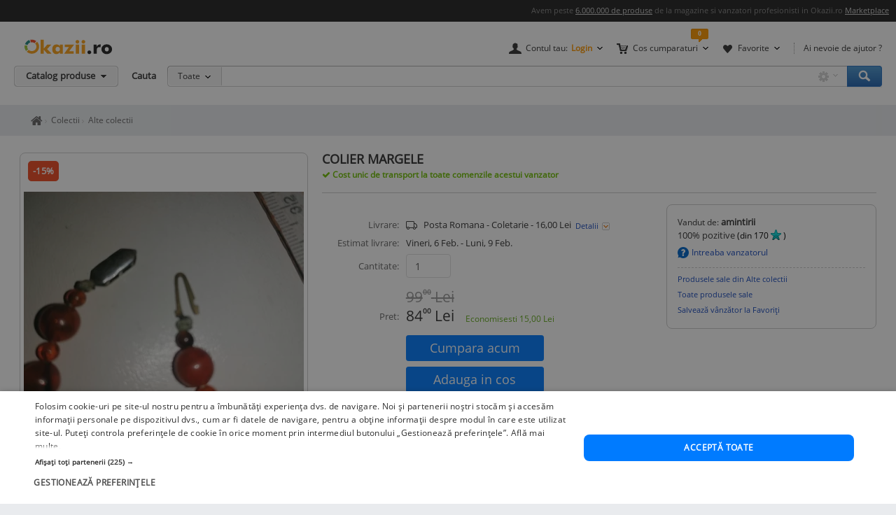

--- FILE ---
content_type: text/html; charset=UTF-8
request_url: https://www.okazii.ro/colier-margele-a229770608
body_size: 18074
content:
<!DOCTYPE html>
<html lang="ro">
	<head>
		<meta charset="UTF-8">
					<title>COLIER MARGELE | Okazii.ro</title>
		
		<meta name="viewport" content="width=device-width, initial-scale=1"/>

		<link rel="shortcut icon" crossorigin href="https://d32pyjs245vbt2.cloudfront.net/favicon.ico" />

		<script type="text/javascript">
	// <![CDATA[
	var okazii_vars = {"action":[],"CategorieID":303,"categorie":"arta\/\/Colectii\/Alte colectii","loggedIn":"false","pageName":"produs","prodExpirat":"false","pret":16.483839949763535,"status":"sh","phoneOrder":false,"dept":"arta","imagePath":"https:\/\/images.okr.ro\/serve\/product\/5b1a123e7f407107f2d6599ecb93fde3-1765372-1000_1000","pretCurrency":{"RON":"84.00","EUR":"16.48"},"stoc":"1","discountValue":15,"productTitle":"COLIER MARGELE","auctionId":"229770608","expireDate":"2026,02,05","auctionType":"instant-carusel","sellerName":"amintirii","alerts":{"ppoferte":0,"ppfav":0,"ppviz":0},"campaign_ids":["606","917"],"listingRequestId":"176956645108427249"};
	var okaEnv = 1;
	var okaIosApp = 0;
	var configHostStatic = "https:\/\/d32pyjs245vbt2.cloudfront.net";
	var g_session_id = '';
	var g_client_id = '';
	var dataLayer = [{'account': 'okazii'}];
	var t_start_time = new Date().getTime();
	function gtag(){dataLayer.push(arguments);}
	dataLayer.push(okazii_vars);
	gtag('get','G-XRHGFFQ63K','session_id', function(v){g_session_id = v;});
	gtag('get','G-XRHGFFQ63K','client_id', function(v){g_client_id = v;});


	function gdprGetCookie(cname) {
		var name = cname + "=";
		var decodedCookie = decodeURIComponent(document.cookie);
		var ca = decodedCookie.split(";");
		for(var i = 0; i <ca.length; i++) {
			var c = ca[i];
			while (c.charAt(0) == " ") {
				c = c.substring(1);
			}
			if (c.indexOf(name) == 0) {
				return c.substring(name.length, c.length);
			}
		}
		return "";
	}

	function gdprAcceptedMandatory(){
		if (gdprGetCookie("CookieScriptConsent").includes('"action":')) {
			return true;
		}
		return false;
	}

	function gdprAcceptedFunctionality(){
		if (gdprGetCookie("CookieScriptConsent").includes('\\"functionality\\"')) {
			return true;
		}
		return false;
	}

	function gdprAcceptedPerformance(){
		if (gdprGetCookie("CookieScriptConsent").includes('\\"performance\\"')) {
			return true;
		}
		return false;
	}

	function gdprAcceptedTargeting(){
		if (gdprGetCookie("CookieScriptConsent").includes('\\"targeting\\"')) {
			return true;
		}
		return false;
	}

	// ]]>
</script>



<script>
	gtag("consent", "default", {
		ad_storage: "denied",
		ad_user_data: "denied",
		ad_personalization: "denied",
		analytics_storage: "denied",
		functionality_storage: "denied",
		personalization_storage: "denied",
		security_storage: "granted",
		wait_for_update: 2000,
	});
	gtag("set", "ads_data_redaction", true);
	gtag("set", "url_passthrough", true);
</script>

<script type="text/javascript" charset="UTF-8" src="//cdn.cookie-script.com/s/1a539ee66b5b14035200338580cce1e9.js"></script>
<script>
	function enableTagManager(){
		(function(w,d,s,l,i){w[l]=w[l]||[];w[l].push({'gtm.start':
		new Date().getTime(),event:'gtm.js'});var f=d.getElementsByTagName(s)[0],
		j=d.createElement(s),dl=l!='dataLayer'?'&l='+l:'';j.async=true;j.src=
		'https://www.googletagmanager.com/gtm.js?id='+i+dl;f.parentNode.insertBefore(j,f);
		})(window,document,'script','dataLayer','GTM-TZRZCN');
	}
	function enableAdsense(){
		(function(w,d,s){
		var f=d.getElementsByTagName(s)[0],j=d.createElement(s);j.async=true;j.crossorigin='anonymous';
		j.src='https://pagead2.googlesyndication.com/pagead/js/adsbygoogle.js?client=ca-pub-8261850401538245';
		f.parentNode.insertBefore(j,f);
		})(window,document,'script');
	}
</script>
<script>

	document.cookie = "OptanonConsent=; expires=Thu, 01 Jan 1970 00:00:01 GMT;path=/;domain=.okazii.ro";
	document.cookie = "OptanonAlertBoxClosed=; expires=Thu, 01 Jan 1970 00:00:01 GMT;path=/;domain=.okazii.ro";
	document.cookie = "OTAdditionalConsentString=; expires=Thu, 01 Jan 1970 00:00:01 GMT;path=/;domain=.okazii.ro";
	document.cookie = "eupubconsent-v2=; expires=Thu, 01 Jan 1970 00:00:01 GMT;path=/;domain=.okazii.ro";

	window.addEventListener('CookieScriptAcceptAll', function() {
		window.setTimeout(function(){
			enableTagManager();
			enableAdsense();
			deleteConsentProcessedCookie()
			if (typeof window.objUlise !== 'undefined') {
				window.objUlise.init();
			}
		}, 100);
	});
	window.addEventListener('CookieScriptAccept', function() {
		window.setTimeout(function(){
			enableTagManager();
			enableAdsense();
			deleteConsentProcessedCookie()
			if (typeof window.objUlise !== 'undefined') {
				window.objUlise.init();
			}
		}, 100);
	});
	window.addEventListener('CookieScriptReject', function() {
		window.setTimeout(function(){
			enableTagManager();
			enableAdsense();
			deleteConsentProcessedCookie()
		}, 100);
	});
	window.addEventListener('CookieScriptLoaded', function() {

		var protectIds = ['cookiescript_show_all_partners_button', 'cookiescript_manage_wrap', 'cookiescript_accept'];

		protectIds.map(function(elementId) {
			var originalElement = document.getElementById(elementId);
			if(!originalElement) return;
			var cloneElement = originalElement.cloneNode(true);
			cloneElement.addEventListener('click', function(){
				document.getElementById('cookiescript_injected').style.display = 'none';
				window.setTimeout( function() {
					originalElement.click();
				}, 100);
			});
			originalElement.insertAdjacentElement("afterend", cloneElement);
			originalElement.style.display = 'none';
		});
	});

	function deleteConsentProcessedCookie() {
		window.setTimeout( function() {
			document.cookie = 'consent_processed=; expires=Thu, 01 Jan 1970 00:00:00 GMT; path=/; Secure; SameSite=Strict';
			console.log("Delete consent_processed cookie.");
		}, 200);
	}
</script>
<style>

	@keyframes fade-in {
		0% {opacity(0);}
		100% {opacity(1);}
	}
	@keyframes slide-up {
	  0% {
		transform: translateY(110vh);
	  }
	  100% {
		transform: translateY(0vh);
	  }
	}

	#cookiescript_injected {
	  /*  Important: Position the cookie
		  banner so it initially paints
		  outside of the viewport */
	  transform: translateY(110vh);
	  animation: slide-up 1s forwards;
	}

	#cookiescript_injected_wrapper {
		animation: fade-in 1s forwards;
	}

</style>
					<link rel="preconnect" href="https://images.okr.ro"  />
<link rel="preconnect" href="https://d32pyjs245vbt2.cloudfront.net"  crossorigin="crossorigin" />
<link rel="preconnect" href="https://www.googletagmanager.com"  />
<link rel="preload" href="https://d32pyjs245vbt2.cloudfront.net/css/fonts/open-sans/v18/open-sans-v18-latin-ext_latin-regular.woff2"  type="font/woff2" crossorigin="crossorigin" as="font" />
<link rel="preload" href="https://d32pyjs245vbt2.cloudfront.net/css/www/fonts/fontawesome-webfont.woff2?v=4.6.1"  type="font/woff2" crossorigin="crossorigin" as="font" />
<link rel="preload" href="https://d32pyjs245vbt2.cloudfront.net/css/www/icons/font/fonts/bootstrap-icons.woff2?2cd59852d9f0e9c169ff8d7f10160c0a"  type="font/woff2" crossorigin="crossorigin" as="font" />
				
									<meta name="robots" content="index, follow" />
							<meta name="description" content="Cumpara acum COLIER MARGELE la 84,00 Lei. Okazii.ro - magazine cu mii de calificative pozitive, cumperi in siguranta prin Garantia de Livrare." />
							
				
									<link href="https://d32pyjs245vbt2.cloudfront.net/js/www/cdn/bootstrap/4.6/css/bootstrap.min.css" rel="stylesheet" type="text/css" />
							<link href="https://d32pyjs245vbt2.cloudfront.net/css/+/css/www/modules/scss/www-product.css/style.v1769416699.css" rel="stylesheet" type="text/css" />
							
									<link 
											rel="canonical"
											href="https://www.okazii.ro/colier-margele-a229770608"
									/>
					
				
							
															<meta property="og:title" content="COLIER MARGELE"/>
								<meta property="og:type" content="product"/>
								<meta property="og:url" content="https://www.okazii.ro/colier-margele-a229770608"/>
								<meta property="og:image" content="https://images.okr.ro/serve/product/5b1a123e7f407107f2d6599ecb93fde3-1765372-940_492_10"/>
								<meta property="og:locale" content="ro_RO"/>
								<meta property="og:site_name" content="Okazii.ro"/>
								<meta property="og:description" content=" - CEI CARE AU CALIFICATIV NEGATIV PENTRU NERIDICARE COLET CAT SI
CEI CARE AU SUB 10 CALIFICATIVE VOR"/>
																</head>

			<body class="product-page " id="page_wrapper">

			<script type="application/ld+json">{"@context":"http:\/\/schema.org","@graph":[{"@context":"http:\/\/schema.org","@type":"Product","name":"COLIER MARGELE","image":["https:\/\/images.okr.ro\/serve\/product\/5b1a123e7f407107f2d6599ecb93fde3-1765372-1000_1000"],"description":"Cumpara acum COLIER MARGELE la 84,00 Lei. Okazii.ro - magazine cu mii de calificative pozitive, cumperi in siguranta prin Garantia de Livrare.","category":"https:\/\/www.okazii.ro\/colectii-altele\/","sku":"229770608","productID":"229770608","brand":{"@type":"Brand","name":"Nespecificat"},"offers":{"@type":"Offer","url":"https:\/\/www.okazii.ro\/colier-margele-a229770608","priceCurrency":"RON","price":84,"name":"COLIER MARGELE","image":["https:\/\/images.okr.ro\/serve\/product\/5b1a123e7f407107f2d6599ecb93fde3-1765372-1000_1000"],"availability":"http:\/\/schema.org\/inStock","seller":{"@type":"Thing","name":"amintirii"},"priceValidUntil":"2026-02-05","itemCondition":"https:\/\/schema.org\/UsedCondition","shippingDetails":{"@context":"https:\/\/schema.org","@type":"OfferShippingDetails","shippingRate":{"@type":"MonetaryAmount","value":"16","currency":"RON"},"shippingDestination":{"@type":"DefinedRegion","addressCountry":"RO"},"deliveryTime":{"@type":"ShippingDeliveryTime","handlingTime":{"@type":"QuantitativeValue","minValue":0,"maxValue":1,"unitCode":"DAY"},"transitTime":{"@type":"QuantitativeValue","minValue":1,"maxValue":5,"unitCode":"DAY"}}},"hasMerchantReturnPolicy":{"@context":"https:\/\/schema.org","@type":"MerchantReturnPolicy","applicableCountry":"RO","returnPolicyCategory":"https:\/\/schema.org\/MerchantReturnNotPermitted"}}},{"@context":"http:\/\/schema.org","@type":"BreadcrumbList","itemListElement":[{"@type":"ListItem","position":1,"item":{"@id":"https:\/\/www.okazii.ro","name":"Okazii.ro - Cumperi in siguranta de la vanzatori de incredere"}},{"@type":"ListItem","position":2,"item":{"@id":"https:\/\/www.okazii.ro\/arta-obiecte-colectie\/","name":"Arta si obiecte de colectie"}},{"@type":"ListItem","position":3,"item":{"@id":"https:\/\/www.okazii.ro\/colectii\/","name":"Colectii"}},{"@type":"ListItem","position":4,"item":{"@id":"https:\/\/www.okazii.ro\/colectii-altele\/","name":"Alte colectii"}}]}]}</script>	<a name="top"></a>
	
			<style>
	.tt-input{
		padding:0px 12px !important; // fix safari
	}
</style>

<div id="Okazii-Header" class=" clearfix">
	<div id="search-overlay-block"></div>

	
				
		<div class="promo-bar" style="height: 16px;">
		<div class="header-block">
			Avem peste <a href="https://www.okazii.ro/catalog/">6.000.000 de produse</a> de la magazine si vanzatori profesionisti in Okazii.ro <span class="user-action"><a href="https://www.okazii.ro/vanzari-online" title="Pune in vanzare">Marketplace</a></span> 
		</div>
	</div> <!-- .promo-bar -->

	
	<div id="hdShowBar" class="user-bar">
		<div class="header-block clearfix">
			<a href="https://www.okazii.ro" title="Okazii.ro" id="O-logo"><img width="125" height="22" src="https://d32pyjs245vbt2.cloudfront.net/images/www/okazii-logo.svg" alt="Okazii.ro" /></a>
						<div class="user-items f-right clearfix">
									<div class="user-items-container d-inline">
						<div class="my-account inline-box d-inline with-notifier" id="ajax-user-menu">
							<span title="Contul tau" id="login-trigger" class="toggle-item d-inline closed-item" style="padding-left: 24px;">
																	<span id="login-trigger-text" style="">Contul tau:</span>
									<span class="orange d-inline b">Login</span>
															</span>
													</div> <!-- .my-account -->
													<div class="my-cart inline-box d-inline with-notifier" id="ajax-cart-box">
								<span style="padding-left: 23px;" title="Cos cumparaturi" class="toggle-item closed-item">Cos cumparaturi</span>
							</div> <!-- .my-cart -->
																			<div class="my-fav inline-box d-inline with-notifier" id="ajax-favorites-box">
								<span style="padding-left: 22px;" title="Favorite" class="toggle-item closed-item with-notifier">Favorite</span>
							</div> <!-- .my-fav -->
											</div> <!-- user-items-container -->
													<div class="help-item d-inline">
						<a href="http://ajutor.okazii.ro" target="_blank" title="Ai nevoie de ajutor ?" rel="nofollow">Ai nevoie de ajutor ?</a>
					</div> <!-- .help-item -->
							</div> <!-- .user-items -->
		</div> <!-- .header-block -->
	</div> <!-- .user-bar -->
	

			<div class="search-bar clearfix">
			<div class="header-block">
				<div
					class="catalog-trigger f-left inactive hoverEnabled">
					<div class="trigger-holder" id="catalogproduse">
						<span title="Catalog produse" class="toggle-item closed-item">Catalog produse</span>
					</div> <!-- .trigger-holder -->
					<div id="catalog_produse" request="1">
											</div>
				</div> <!-- .catalog-trigger -->
									<label class="srch-label f-left" for="terms">Cauta</label>
								<div class="search-field clearfix">
					<div class="selected-category f-left">
						<a rel="nofollow" href="javascript:;" title="Toate" id="search-area" class="toggle-item closed-item all">Toate</a>
						<div class="head-dropdown category-search-select" id="headerCategoriesHolder"></div>
					</div>
					<div class="search-keywords">
						<form action="/cautare" method='post'
							  id='main_search'>
							<input id="categoryIdMainSearch" type="hidden" name="categoryId"
								   value="0">
							<input type="text" name="keyword" class="keywords"  id="terms"
								   value=""/>
							<input type="text" autocomplete="off" value="" class="text" disabled="disabled"
								   readonly="readonly" id="user_terms" name="user_keyword" style="display: none;">
							<input type="submit" name="submit" value="submit" style="left:-9999px;position:absolute;">
						
							<input type="hidden" id="srtr" name="srtr" value="">
							<script type="text/javascript">document.getElementById('srtr').value = '1';</script>
						</form>
						<div class="auto-suggestions" id="auto-suggestions">
						</div> <!-- .auto-suggestions -->
						<div class="inline-box settings-box">
							<button id="clear-term" style="font-weight:400; position:absolute; opacity:0.7 !important; right:85px; top:4px; z-index:10000000; display:none;" type="button" class="close" aria-label="Close">
  								<span aria-hidden="true">&times;</span>
							</button>	
							<a href="#" title="Optiuni cautare" class="toggle-item closed-item settings-trigger">
								<span class="toggle-item closed-item">&nbsp;</span>
							</a>
							<div id="showAdvancedSearchHolder" class="head-dropdown settings-panel"></div>
						</div>
						<input id="main-search-button" type="button" name='submit' value='Cauta' class="search-field search-button"
							   onclick="mainSearchSubmit()" title="Cauta"/>
					</div> <!-- .search-keywords -->
					<div id="autocomplete"></div>
				</div> <!-- .search-field -->
				<div class="my-recent clearfix">
									</div> <!-- .my-recent -->
			</div> <!-- .header-block -->
		</div> <!-- .search-bar -->
	</div> <!-- .Okazii-Header -->
		<div id="main">
		<section>
			<div class="section-breadcrumbs">
			<div class="breadcrumbs" id="dvBreadcrumbs">
	
		
		

        					<ul class="breadcrumb">
									<li>
												<a href="https://www.okazii.ro" title="Home page okazii.ro - Cumperi in siguranta de la vanzatori de incredere">
													<span><i class="oa oa-home"><span class="sr-only">Home page okazii.ro - Cumperi in siguranta de la vanzatori de incredere</span></i></span>
												</a>
											</li>
									<li>
												<a href="https://www.okazii.ro/colectii/" title="Colectii">
													<span>Colectii</span>
												</a>
											</li>
									<li>
												<a href="https://www.okazii.ro/colectii-altele/" title="Alte colectii">
													<span>Alte colectii</span>
												</a>
											</li>
				
							</ul>
		            	</div>
			</div>
		</section>

					<div data-tracking-info='{"a":"229770608","c":"303","p":0,"u":"9961508","po":"","z":10}'></div>
		
		<div class="wrapper">
			<div class="main-container">
								<div class='expiredProductRecommendations' style="overflow-y: hidden">
					<div id="strExpiredProductRecommendationsFooter">
											</div>
				</div>
				
				
								<div class='expiredProductRecommendations' style="overflow-y: hidden">
					<div id="expiredProductRecommendations">
											</div>
				</div>
							</div>
		</div>
				<section>
			<div id="ajax-zone-intro">
	
		<div class="clearfix"></div>
</div>		</section>
				<section class="bg-w pt-4">
									<div class="d-flex">
				<div class="product-left pull-left">
		<div id="AuctionGallery"
		 class="product-gallery" >
					<span class="discount" title="Reducere 15%. Profita acum!">
				<span>-15%</span>
			</span>
									<div class="image-container rounded-xxl" id="image-container">
				<div id="zoom-container" style="border: 0 none;clip: rect(0px, 0px, 0px, 0px);height: 1px;margin: -1px;overflow: hidden;padding: 0;position: absolute;width: 1px;visibility: hidden;">
					<img loading="lazy" width="1000" height="750" src="https://images.okr.ro/serve/product/5b1a123e7f407107f2d6599ecb93fde3-1765372-1000_1000" srcset="https://images.okr.ro/serve/product/5b1a123e7f407107f2d6599ecb93fde3-1765372-2000_2000 2x"/>				</div>
				<a href="javascript:void(0)" class="js-activate-gallery activate-gallery">

					<img alt="COLIER MARGELE foto" title="COLIER MARGELE foto" id="gallery_show_big_img" class="photo " fetchpriority="high" data-zoom-image="https://images.okr.ro/serve/product/5b1a123e7f407107f2d6599ecb93fde3-1765372-1000_1000" width="400" height="300" src="https://images.okr.ro/serve/product/5b1a123e7f407107f2d6599ecb93fde3-1765372-400_400" srcset="https://images.okr.ro/serve/product/5b1a123e7f407107f2d6599ecb93fde3-1765372-800_800 2x"/>
				</a>
			</div>
		
		
				<div class="gallery-thumbs" id="produs_gallery_thumbs">
			<ul class="carousel-items js-img-thumbs">
								<li class="js-thumb-li" id="thumbli_0">
					<a href='javascript:void(0)' rel="nofollow" class="rounded-xxl">

						<img alt="icon 1" title="icon 1" id="image_thumb_0" loading="lazy" width="60" height="45" src="https://images.okr.ro/serve/product/5b1a123e7f407107f2d6599ecb93fde3-1765372-60_60" srcset="https://images.okr.ro/serve/product/5b1a123e7f407107f2d6599ecb93fde3-1765372-120_120 2x"/>
					</a>
				</li>
								<li class="js-thumb-li" id="thumbli_1">
					<a href='javascript:void(0)' rel="nofollow" class="rounded-xxl">

						<img alt="icon 2" title="icon 2" id="image_thumb_1" loading="lazy" width="60" height="45" src="https://images.okr.ro/serve/product/07cf15a2baadc6f473f8bbef94add21d-2118168-60_60" srcset="https://images.okr.ro/serve/product/07cf15a2baadc6f473f8bbef94add21d-2118168-120_120 2x"/>
					</a>
				</li>
								<li class="js-thumb-li" id="thumbli_2">
					<a href='javascript:void(0)' rel="nofollow" class="rounded-xxl">

						<img alt="icon 3" title="icon 3" id="image_thumb_2" loading="lazy" width="60" height="45" src="https://images.okr.ro/serve/product/60afa9daea1bf0c7f8b250a850c9e86e-2304025-60_60" srcset="https://images.okr.ro/serve/product/60afa9daea1bf0c7f8b250a850c9e86e-2304025-120_120 2x"/>
					</a>
				</li>
								<li class="js-thumb-li" id="thumbli_3">
					<a href='javascript:void(0)' rel="nofollow" class="rounded-xxl">

						<img alt="icon 4" title="icon 4" id="image_thumb_3" loading="lazy" width="60" height="45" src="https://images.okr.ro/serve/product/c49969ce228de74c5a56b0e7c5cdd806-2851797-60_60" srcset="https://images.okr.ro/serve/product/c49969ce228de74c5a56b0e7c5cdd806-2851797-120_120 2x"/>
					</a>
				</li>
							</ul>
		</div>
	
	</div><!-- /* end .product-gallery *\-->
		<div class="mt-3">
				<div class="product-id mb-2">
			Numar articol: 229770608. Vezi <a
				href="https://www.okazii.ro/cautare/colier+margele.html">produse asemanatoare</a>.		</div>
				<div class="sell-similar">
			<a id="sell-similar-product" rel="nofollow"
			   href="/vinde?categoryid=303">Pune in
				vanzare</a> un produs ca acesta
		</div>
	</div>
		<script type="text/javascript">
		//<![CDATA[
				jsonArrayOfImages = {"60_60":[{"width":60,"height":45,"ratio":1.3333,"src":"https:\/\/images.okr.ro\/serve\/product\/5b1a123e7f407107f2d6599ecb93fde3-1765372-60_60","srcset":"https:\/\/images.okr.ro\/serve\/product\/5b1a123e7f407107f2d6599ecb93fde3-1765372-120_120 2x"},{"width":60,"height":45,"ratio":1.3333,"src":"https:\/\/images.okr.ro\/serve\/product\/07cf15a2baadc6f473f8bbef94add21d-2118168-60_60","srcset":"https:\/\/images.okr.ro\/serve\/product\/07cf15a2baadc6f473f8bbef94add21d-2118168-120_120 2x"},{"width":60,"height":45,"ratio":1.3333,"src":"https:\/\/images.okr.ro\/serve\/product\/60afa9daea1bf0c7f8b250a850c9e86e-2304025-60_60","srcset":"https:\/\/images.okr.ro\/serve\/product\/60afa9daea1bf0c7f8b250a850c9e86e-2304025-120_120 2x"},{"width":60,"height":45,"ratio":1.3333,"src":"https:\/\/images.okr.ro\/serve\/product\/c49969ce228de74c5a56b0e7c5cdd806-2851797-60_60","srcset":"https:\/\/images.okr.ro\/serve\/product\/c49969ce228de74c5a56b0e7c5cdd806-2851797-120_120 2x"}],"400_400":[{"width":400,"height":300,"ratio":1.3333,"src":"https:\/\/images.okr.ro\/serve\/product\/5b1a123e7f407107f2d6599ecb93fde3-1765372-400_400","srcset":"https:\/\/images.okr.ro\/serve\/product\/5b1a123e7f407107f2d6599ecb93fde3-1765372-800_800 2x"},{"width":400,"height":300,"ratio":1.3333,"src":"https:\/\/images.okr.ro\/serve\/product\/07cf15a2baadc6f473f8bbef94add21d-2118168-400_400","srcset":"https:\/\/images.okr.ro\/serve\/product\/07cf15a2baadc6f473f8bbef94add21d-2118168-800_800 2x"},{"width":400,"height":300,"ratio":1.3333,"src":"https:\/\/images.okr.ro\/serve\/product\/60afa9daea1bf0c7f8b250a850c9e86e-2304025-400_400","srcset":"https:\/\/images.okr.ro\/serve\/product\/60afa9daea1bf0c7f8b250a850c9e86e-2304025-800_800 2x"},{"width":400,"height":300,"ratio":1.3333,"src":"https:\/\/images.okr.ro\/serve\/product\/c49969ce228de74c5a56b0e7c5cdd806-2851797-400_400","srcset":"https:\/\/images.okr.ro\/serve\/product\/c49969ce228de74c5a56b0e7c5cdd806-2851797-800_800 2x"}],"700_700":[{"width":700,"height":525,"ratio":1.3333,"src":"https:\/\/images.okr.ro\/serve\/product\/5b1a123e7f407107f2d6599ecb93fde3-1765372-700_700","srcset":"https:\/\/images.okr.ro\/serve\/product\/5b1a123e7f407107f2d6599ecb93fde3-1765372-1400_1400 2x"},{"width":700,"height":525,"ratio":1.3333,"src":"https:\/\/images.okr.ro\/serve\/product\/07cf15a2baadc6f473f8bbef94add21d-2118168-700_700","srcset":"https:\/\/images.okr.ro\/serve\/product\/07cf15a2baadc6f473f8bbef94add21d-2118168-1400_1400 2x"},{"width":700,"height":525,"ratio":1.3333,"src":"https:\/\/images.okr.ro\/serve\/product\/60afa9daea1bf0c7f8b250a850c9e86e-2304025-700_700","srcset":"https:\/\/images.okr.ro\/serve\/product\/60afa9daea1bf0c7f8b250a850c9e86e-2304025-1400_1400 2x"},{"width":700,"height":525,"ratio":1.3333,"src":"https:\/\/images.okr.ro\/serve\/product\/c49969ce228de74c5a56b0e7c5cdd806-2851797-700_700","srcset":"https:\/\/images.okr.ro\/serve\/product\/c49969ce228de74c5a56b0e7c5cdd806-2851797-1400_1400 2x"}],"1000_1000":[{"width":1000,"height":750,"ratio":1.3333,"src":"https:\/\/images.okr.ro\/serve\/product\/5b1a123e7f407107f2d6599ecb93fde3-1765372-1000_1000","srcset":"https:\/\/images.okr.ro\/serve\/product\/5b1a123e7f407107f2d6599ecb93fde3-1765372-2000_2000 2x"},{"width":1000,"height":750,"ratio":1.3333,"src":"https:\/\/images.okr.ro\/serve\/product\/07cf15a2baadc6f473f8bbef94add21d-2118168-1000_1000","srcset":"https:\/\/images.okr.ro\/serve\/product\/07cf15a2baadc6f473f8bbef94add21d-2118168-2000_2000 2x"},{"width":1000,"height":750,"ratio":1.3333,"src":"https:\/\/images.okr.ro\/serve\/product\/60afa9daea1bf0c7f8b250a850c9e86e-2304025-1000_1000","srcset":"https:\/\/images.okr.ro\/serve\/product\/60afa9daea1bf0c7f8b250a850c9e86e-2304025-2000_2000 2x"},{"width":1000,"height":750,"ratio":1.3333,"src":"https:\/\/images.okr.ro\/serve\/product\/c49969ce228de74c5a56b0e7c5cdd806-2851797-1000_1000","srcset":"https:\/\/images.okr.ro\/serve\/product\/c49969ce228de74c5a56b0e7c5cdd806-2851797-2000_2000 2x"}]};
				//]]>
	</script>
</div><!-- /*end .product-left *\-->


				<!-- /* start .product-detail *\ -->
				<div class="product-detail" >
					<!-- /* start .title-container *\ -->
					<div class="title-container">
						<h1>
														<span class="name p-name fn">COLIER MARGELE</span>
						</h1>
												<div id="delivery-discount-text"><div class="discount-text">
				Cost unic de transport la toate comenzile acestui vanzator
			</div></div>						<div class="product-data mt-3 pt-3">
							<!-- /* end .title-container *\ -->
							<div class="product-top-buy">
																<div class="product-top-bid">
									<div class="product-top-info"><div class="data-block top">
	<div class="data-row">
			</div>


	</div><!-- /* end .data-block.top *\ --></div>
									
<div id="zone-insert-bid" class="">
	<a name="actions-product"></a>
	<script type="text/javascript">
	var arrAttributePathsAmount = new Object();
	var arrAttributePathsGroup = new Object();
	var intAmount = 1;
			window.elLastSelected = '-1';
		</script>
	<div class="product-values">
				<div class="product-actions">
			<form action="/catalog/229770608/confirmainstant"
				  id="buy_form"
				  method="post"
				  class="fara_lic_instant"
				  autocomplete="off"
				onsubmit="trackBuyButton(); return true;"			>
			<div class="data-row" style="align-items: start">
				<div class="data-label">Livrare: </div>
				<div class="data-value">
					<i class="bi bi-truck" style="width: 21px"></i> &nbsp;
											Posta Romana - Coletarie - 16,00 Lei 					<a rel="nofollow" id="show_detalii_livrare" href="javascript:;" class="d-inline shop-zone-link with-js">
						Detalii
					</a>
					<br />
									</div>
				<div id="modalitati_de_livrare" style="display:none" class="Overall-Popup-Box-PPG Delivery-Width">

	<div class="Overall-Popup-Box-Content">
		<div class="Overall-Popup-Box-Inner">
			<a class="close_delivery_info" title="Inchide" onclick="$j('#modalitati_de_livrare').hide();" href="javascript:void(0)">
				<img src="https://d32pyjs245vbt2.cloudfront.net/images/www/atribute/box_filtre_close_gri.png">
			</a>
			<!-- START CONTENT -->
				
					<p class="title-location">In Bucuresti</p>

					<ul class="delivery-time">
						
													
																<li>

										- Prin Posta Romana - Coletarie -
										16 Lei										in max. 7  zile lucratoare
																		</li>
																		</ul>
				
				
					<p class="title-location">In Romania:</p>

					<ul class="delivery-time">
																													<li>

										- Prin Posta Romana - Coletarie -
										16 Lei										in max. 8  zile lucratoare
																			
								</li>
																		</ul>
				
				
		<!-- END CONTENT -->

        </div>
    </div>
    <div class="Overall-Popup-Box-End">
    	<div>End this</div>
    </div>

</div>			</div> <!-- /* end .data-row *\  -->
							<div class="data-row">
											<div class="data-label">Estimat livrare:</div>
						<div class="data-value">
							Vineri,  6 Feb. - Luni,  9 Feb.						</div>
									</div>

			
				<div class="data-row mb-3">
					<div class="data-label">Cantitate:</div>
					<div class="data-value col-sm-2 pl-0">
						<input type="text" name="instant_amount"
							   value="1"
							   class="form-control" />
					</div>
				</div>
				<div class="data-row align-items-end mb-3">
					<div class="data-label">Pret: </div>
					<div class="data-value product-price d-flex align-items-end">
						<div>
														<div class="old-price d-flex align-items-start">
								<span class="prSup"><del><span>99</span><span class="seo-price-indent">,</span><sup>00</sup> <span class="curSup">Lei</span></del></span>							</div>
														<div>
								<span class="prSup"><span>84</span><span class="seo-price-indent">,</span><sup>00</sup> <span class="curSup">Lei</span></span>							</div>
						</div>
												<div class="pl-3">
														<div class="savings" id="productSavingSmall">
								Economisesti <span class="prDef"><span>15,00</span> <span class="curDef">Lei</span></span>							</div>
						</div>
											</div>
				</div>
													<div class="data-row action-row align-items-start no-gutters">
										<div class="ux-user-actions col-md-5">
																		<button type="submit"
								id="btn_buyProduct"
								value="Cumpără Acum"
								class="btn btn-sm btn-block btn-primary"
																					><span class="large">Cumpara acum</span></button>
								<div class="phone-order buy-product text-center my-2" data-microtime="1769566451.1144">

	<button data-idprodus="229770608"
		id="btn_addProductToCart"
		class="btn btn-sm btn-block btn-primary ajax"
		ajax_method="post"
		ajax_href="/ajax/addtocart?auctionid=229770608"
		ajax_dispatcher="true"
		ajax_trigger="click"
		ajax_pcallback="parseBuyForm"
			>
		<span class="large">Adauga in cos</span>
	</button>
	<script>
		function parseBuyForm(){
			
			$j('#btn_addProductToCart').attr('disabled','disabled')
			$j('#btn_addProductToCart span').html('Se adaugă...');
			$j('#btn_addProductToCart i').removeClass('fa-shopping-cart').addClass('fa-spinner fa-spin');
			
			var arrParams = Array();
			
			$j('#buy_form').each(function(){
				arrParams.push($j(this).serialize());
			});
			
			return arrParams.join('&');
			
		}

		function scrollToError() {
			$j('body,html').animate({
				scrollTop: 0
			}, 800);
		}
	</script>
</div>
																			<div class="position-relative">
						<div id="dvAuctionWatch">
	<div class="phone-order">
				<a href="javascript:;" id="btn_addToWatchList" rel="nofollow" class="btn btn-sm btn-block btn-outline-primary"
						class="urmareste_prod"
							onclick="addToWatchListV2ProductPage(229770608, 1, 161);"
									><span class="large">Adauga la favorite</span></a>
			</div>
</div>
						</div>
					</div> <!-- .Actions -->
				</div> <!-- .row rowWithActions -->
			</form>
			<div class="data-row border-top my-3"></div>
			
							<div class="data-row">
					<div class="data-label">Produs:</div>
					<div class="data-value">

						<span>Second Hand</span>, Fără garanție					</div>
				</div>
			
			<div class="data-row">
				<div class="data-label">Politica de retur:</div>
				<div class="data-value">
											Produsul nu se poate returna
									</div>
			</div> <!-- /* end .data-row *\  -->
							<div class="data-row payment-info align-items-start">
					<div class="data-label">Plata:</div>
					<div class="data-value" style="width: 70%;">
						<ul>
																<li class="ramburs">
										Ramburs
									</li>
									
													</ul>
					</div>
				</div><!-- /* end .data-row *\  -->
			
					</div> <!-- /* end .product-action *\ -->

	</div> <!-- /* end .product-values *\ -->
	<div id="ask-stock-lightbox"></div>
	</div>
<script>
	if (typeof window.setAttributeSelected === "function") {
		// safe to use the function
		window.setAttributeSelected();
	}
</script>
								</div>
																								<div class="zone-seller-details">
									<div id="zone-seller-details">
	<div class="product-seller">
		<div class="ux-box-white rounded rounded-xxl">
									<!-- /* start .info-seller *\ -->
			<div class="info-seller">
			<div class="ux-box-title m-0-imp">Vandut de: </div>
		<div class="item-seller">
							<a href="https://www.okazii.ro/comunitati/okazia-lui/amintirii.html" title="Profilul vanzatorului amintirii"
					>amintirii</a>
																		</div>
		<div class="seller-box">
				<div class="seller-rating">
			<span>100</span>% pozitive
			<span class="available">
				(din <span>170</span>
				<a id="ratingStar" style="text-decoration:none;"
				   href="http://ajutor.okazii.ro/calificativ/simbolurile-calificativelor">
					<img class="rating_star" src="https://d32pyjs245vbt2.cloudfront.net/images/www/stars/turcuaz_mic.gif"/>				</a>)
			</span> <!-- .available -->
		</div> <!-- /* end .seller-rating *\ -->
							<div class="ask-seller">
				<a class="d-inline ask-seller-link ajax"
				   id="seller_question_link"
				   title="Intreaba vanzatorul"
				   rel="nofollow"
				   href="#"
				   ajax_dispatcher="true"
				   ajax_method="post"
				   ajax_trigger="click"
				   ajax_href="/ajax/catalog/229770608/forum"
				>
					Intreaba vanzatorul
				</a>
			</div> <!-- /* end .ask-seller *\ -->
									
				
		<ul class="seller-links" id="actiuni_sidebar" style="">
												<li class="seller-category-url">
						<a href="https://www.okazii.ro/colectii-altele/?user_list=amintirii"
						   rel="nofollow"
						   title="Produsele sale din Alte colectii"
						   target="_blank">
							Produsele sale din Alte colectii						</a>
					</li>
								<li>
					<a rel="nofollow" href="/catalog?user_list=amintirii" target="_blank">Toate produsele sale</a>
				</li>
				<li id="containerStergeVanzator" style="display: none">
					<a href="javascript:;" rel="nofollow" onclick="stergeVanzatorDinFavoriti('amintirii');">Șterge vânzator din lista de Favoriți</a>
				</li>
				<li id="containerAdaugaVanzator" style="display: block">
					<a href="javascript:;" rel="nofollow" id="show_seller_id"
					   class="ajax"
					   ajax_dispatcher="true"
					   ajax_method="post"
					   ajax_trigger="click"
					   ajax_href="/ajax/contul-meu/activitate/favorite/vanzatori?action=add_seller&username=amintirii&id=229770608"
					>Salvează vânzător la Favoriți</a>
				</li>
								</ul>
			</div>
	<!-- /* end .seller-box *\ -->
</div>		</div> <!-- /* end .ux-box-white *\ -->

		</div>
	</div>
									<div style="margin-top:15px;height:250px;">
																					
			<!-- Desktop | Pagina produs activ 300x250 -->
			<ins  class="adsbygoogle" style="display:inline-block;width:300px;height:250px;"
				 data-ad-client="ca-pub-8261850401538245"
				 data-ad-slot="3174561081"></ins>
			<script>
				 (adsbygoogle = window.adsbygoogle || []).push({});
			</script>
																					</div>
								</div>
															</div>
													</div>
					</div>
				</div>
			</div>
		</section>
						<div id="wrapper">
			<div class="main-container">


				<div class="okazii-product-page  ">

					
					<div class="product-top-container">
												<div class="cross-promo-carousel-wrapper">
							<div id="promo-carousel"><div class="cross-promo-preloader"><img src="https://d32pyjs245vbt2.cloudfront.net/images/www/ajax-loader2.gif"></div></div>							<div id="other-products-from"><div class="cross-promo-preloader"><img src="https://d32pyjs245vbt2.cloudfront.net/images/www/ajax-loader2.gif"></div></div>						</div>
																	</div>

					<!-- Insert auction recommended ajax -->
					
					<!-- Insert auction description -->
												<div style="text-align:center; margin-bottom:15px !important;" >
		
			<!-- Desktop - Pagina produs 970x250 -->
			<ins  class="adsbygoogle" style="display:inline-block;width:970px;height:250px;"
				 data-ad-client="ca-pub-8261850401538245"
				 data-ad-slot="2974501481"></ins>
			<script>
				 (adsbygoogle = window.adsbygoogle || []).push({});
			</script>
			</div>
<div class="panel panel-gradient">
	<div class="panel-heading">
		<h2 class="panel-title">Descriere</h2>
					<a id="rp" href="#" class="ajax" ajax_trigger="click" ajax_dispatcher="true" ajax_method="post" ajax_href="/ajax/common/?call=product-report&id=229770608">
				<i aria-hidden="true" class="fa fa-flag"></i> Raporteaza produs
			</a>
			</div>
	<div class="panel-body border-0 rounded-xxl">

		
			<div class="sub-state">
				<p>
					<strong>Vânzatorul este direct răspunzator pentru produsul afișat în această pagină.</strong>
				</p>
								
											</div>

								<div class="product-attributes">
							</div>
			
		
		<div class="ux-user-description" id="text_anunt">
			<h3>Specificatii</h3>
			<div id="description_tmce" class="clearfix rs-description-css">
				- CEI CARE AU CALIFICATIV NEGATIV PENTRU NERIDICARE COLET CAT SI
CEI CARE AU SUB 10 CALIFICATIVE VOR PLATI ANTICIPAT IN CONT -
PENTRU A CUMPARA TREBUIE SA APASATI CUMPARA ACUM / DUPA ACEEA VA
ROG SA TRIMITETI SMS SAU MAIL PT CONFIRMARE - LIVRAREA SE FACE
NUMAI PRIN POSTA ROMANA - PENTRU PLATA ANTICIPATA IN CONT
TRANSPORTUL VA FI 11 LEI - LA CUMPARAREA MAI MULTOR OBIECTE CE AU
VALOAREA DE PESTE 400 LEI TRANSPORTUL VA FI GRATUIT - LIVRAREA
PENTRU BUCURESTI SE FACE PRIN POSTA SAU PREDARE LA METROU
BRANCOVEANU - TRIMIT NUMAI IN ROMANIA - VIZITATI MI SI CELELALTE
LICITATII			</div>

								<div class="auction-gallery" id="galeriefoto_nou">
		<h2>Galerie foto
					</h2>
		<div id="poza_mare" class="auction-photo-big">
							
				<img alt="COLIER MARGELE" title="COLIER MARGELE" id="show_big_img" width="700" height="525" loading="lazy" src="https://images.okr.ro/serve/product/5b1a123e7f407107f2d6599ecb93fde3-1765372-700_700" srcset="https://images.okr.ro/serve/product/5b1a123e7f407107f2d6599ecb93fde3-1765372-1000_1000 2x"/>		
					</div> <!-- /* end .auction-photo-big *\ -->

					<div id="galerie" class="thumb-gallery">
				<script type="text/javascript">
					var photo_links = new Array();
					var photo_srcsets = new Array();
					var photo_widths = new Array();
					var photo_heigths = new Array();
					photo_links[0] = "https://images.okr.ro/serve/product/5b1a123e7f407107f2d6599ecb93fde3-1765372-700_700"; 
photo_srcsets[0] = "https://images.okr.ro/serve/product/5b1a123e7f407107f2d6599ecb93fde3-1765372-1000_1000 2x"; 
photo_widths[0] = 700; 
photo_heigths[0] = 525; 
photo_links[1] = "https://images.okr.ro/serve/product/07cf15a2baadc6f473f8bbef94add21d-2118168-700_700"; 
photo_srcsets[1] = "https://images.okr.ro/serve/product/07cf15a2baadc6f473f8bbef94add21d-2118168-1000_1000 2x"; 
photo_widths[1] = 700; 
photo_heigths[1] = 525; 
photo_links[2] = "https://images.okr.ro/serve/product/60afa9daea1bf0c7f8b250a850c9e86e-2304025-700_700"; 
photo_srcsets[2] = "https://images.okr.ro/serve/product/60afa9daea1bf0c7f8b250a850c9e86e-2304025-1000_1000 2x"; 
photo_widths[2] = 700; 
photo_heigths[2] = 525; 
photo_links[3] = "https://images.okr.ro/serve/product/c49969ce228de74c5a56b0e7c5cdd806-2851797-700_700"; 
photo_srcsets[3] = "https://images.okr.ro/serve/product/c49969ce228de74c5a56b0e7c5cdd806-2851797-1000_1000 2x"; 
photo_widths[3] = 700; 
photo_heigths[3] = 525; 
				</script>
				<ul id="thumb_holder">
																		<li id="selected_0" class="selectedfoto js-thumb-li">
													<a  id="src_0" href='javascript:;' rel="nofollow"
								 onclick="onClickThumb(4, 0);">
								
								<img alt="Foto 1" title="Foto 1" id="show_big_img" loading="lazy" width="60" height="45" src="https://images.okr.ro/serve/product/5b1a123e7f407107f2d6599ecb93fde3-1765372-60_60" srcset="https://images.okr.ro/serve/product/5b1a123e7f407107f2d6599ecb93fde3-1765372-120_120 2x"/>								
							</a>
						</li>
																		<li id="selected_1" class="js-thumb-li">
													<a  id="src_1" href='javascript:;' rel="nofollow"
								 onclick="onClickThumb(4, 1);">
								
								<img alt="Foto 2" title="Foto 2" id="show_big_img" loading="lazy" width="60" height="45" src="https://images.okr.ro/serve/product/07cf15a2baadc6f473f8bbef94add21d-2118168-60_60" srcset="https://images.okr.ro/serve/product/07cf15a2baadc6f473f8bbef94add21d-2118168-120_120 2x"/>								
							</a>
						</li>
																		<li id="selected_2" class="js-thumb-li">
													<a  id="src_2" href='javascript:;' rel="nofollow"
								 onclick="onClickThumb(4, 2);">
								
								<img alt="Foto 3" title="Foto 3" id="show_big_img" loading="lazy" width="60" height="45" src="https://images.okr.ro/serve/product/60afa9daea1bf0c7f8b250a850c9e86e-2304025-60_60" srcset="https://images.okr.ro/serve/product/60afa9daea1bf0c7f8b250a850c9e86e-2304025-120_120 2x"/>								
							</a>
						</li>
																		<li id="selected_3" class="js-thumb-li">
													<a  id="src_3" href='javascript:;' rel="nofollow"
								 onclick="onClickThumb(4, 3);">
								
								<img alt="Foto 4" title="Foto 4" id="show_big_img" loading="lazy" width="60" height="45" src="https://images.okr.ro/serve/product/c49969ce228de74c5a56b0e7c5cdd806-2851797-60_60" srcset="https://images.okr.ro/serve/product/c49969ce228de74c5a56b0e7c5cdd806-2851797-120_120 2x"/>								
							</a>
						</li>
									</ul><!-- /* end #thumb_holder *\ -->
									<div class="thumb-pagination">
						<p>Fotografia <span id="info_photos">1</span></p>
						<a id="prev_img" href="javascript:;" rel="nofollow" onclick="return onNextClick(4,'prev');" class="btn btn-default disabled">&#8249; Precedenta</a>
						<a id="next_img" href="javascript:;" rel="nofollow" onclick="return onNextClick(4,'next');" class="btn btn-default">Urmatoarea &#8250;</a>
					</div>
				
			</div> <!-- /* end .thumb-gallery *\ -->
				<div class="product-page-promo-ad" style="top: 80px; width: 300px; height: 600px; right:0; position: absolute; overflow: hidden;">
			
			<!-- Desktop - Pagina produs activ 300x600 -->
			<ins  class="adsbygoogle" style="display:inline-block;width:300px;height:600px;"
				 data-ad-client="ca-pub-8261850401538245"
				 data-ad-slot="2518870176"></ins>
			<script>
				 (adsbygoogle = window.adsbygoogle || []).push({});
			</script>
				</div>
	</div> <!-- /* end .auction-gallery *\ -->
	

			
			

					</div>

	</div>
</div>

					
											<div id="container_ajax_plati">
		<div class="panel panel-gradient">
		<div class="panel-heading">
			<h2 class="panel-title"> 
				Modalitati de livrare si plata
			</h2>
		</div>
		<div class="panel-body border-0 rounded-xxl">
			<div class="delivery-payment no-gutters">
				<div class="col-sm-6">
					<h3>LIVRARE </h3>

					
						<p class="title-location">In Bucuresti</p>

						<ul class="delivery-time">
							
															
																		<li>
										<p>
											- Prin Posta Romana - Coletarie -
											16 Lei											in max. 7  zile lucratoare
																					</p>
									</li>
																					</ul>
					
					
						<p class="title-location">In Romania:</p>

						<ul class="delivery-time">
																																	<li>
										<p>
											- Prin Posta Romana - Coletarie -
											16 Lei											in max. 8  zile lucratoare
																					</p>
									</li>
															
													</ul>
					

									</div>
				<div class="col-sm-6 payment-info">
					<h3>PLATA</h3>
					<ul>
														<li class="ramburs">- Ramburs</li>
								
											</ul>
				</div>
				<div class="col-sm-12">
					<div class="return-policy">
						<h3>Politica de retur</h3>
						<div>
							<ul>
																	<li>- Produsul nu se poate returna.</li>
															</ul>
						</div>
					</div>
				</div>
									<div class="col-sm-12">
						<div id="user_policy"></div>					</div>
							</div>
		</div>
	</div>
	</div>					
					
					<div class="carousel-listing-bottom"><div id="zone-carousel-viewtoview"></div></div>
					<div class="carousel-listing-bottom"><div id="zone-carousel-custom"></div></div>
											<div class="panel panel-gradient">
	<div class="panel-heading">
		<div class="panel-title">
			Optiunea ta
		</div>
	</div>
	<div class="panel-body border-0 rounded-xxl">
		<div class="product-item-title">
			<strong>COLIER MARGELE</strong>
		</div>
		<div class="customer-options">
			<div class="buy-instant">
				<form class="form-inline" role="form" action="/catalog/229770608/confirmainstant" method="post" onsubmit="trackBuyButtonBottom(); return true;">
					<span class="form-title">CUMPARA</span>
					<div class="data-row">
						<div class="data-label">
							Pret curent:
						</div>
						<div class="data-value product-price">
							<span>84<sup>00</sup> Lei</span>
						</div>
					</div>

											<div class="data-row">
							<div class="data-label">
								Comanda minima:
							</div>
							<div class="data-value">
								<span>1 bucata</span>
							</div>
						</div>
					
					<div class="data-row action-row">
						<div class="data-label">
							Cantitatea:
						</div>
						<div class="data-value">
							<input type="text"
										 name="instant_amount"
										 value="1"
										 class="form-control"
									/>
                            
                                                        
                                                            <button type="submit" value="Cumpara acum"
                                class="btn btn-sm btn-primary large "
	                            onclick="jQuery('#buy_form').submit();return false;"                                        >
                                    Cumpara acum
                                </button>
                                                            						</div>
					</div>
				</form>
			</div>
		</div>
	</div>
</div>
					
											<div class="panel panel-gradient">
    <div class="panel-body border-0 rounded-xxl">
        <div class="text-center">
            <div class="m-0">Fii primul care scrie un review</div>
            <p class="m-top-0">
                <span class="text-muted display-block">
                    Spune-ti parerea acordand o nota produsului
                </span>
            </p>

			<button class="btn btn-sm btn-outline-primary large" onclick="document.location.href='https://www.okazii.ro/adauga-review?id=229770608'">Adauga review</button>
<!--			-->
<!--            -->        </div>
    </div>
</div>					
					<div class="carousel-www-panel panel panel-gradient" id="customProductsMightinterest">
	<div class="panel-heading">
		<h2 class="panel-title">
			Te-ar putea interesa si		</h2>
			</div>
	<div class="panel-body border-0 rounded-xxl">
		<div class="carousel-items-wrap widget-content">
			<ul class="carousel-items"
				id="customProductsMightinterest-tracking-container"
				data-slides-show="6"
				data-slides-scroll="6"
				data-infinite-scroll="false"
				data-variable-width="false">
													<li class="carousel-slide">
						<div class="carousel-item"  data-tracking-info='{"z":42,"a":"225352799","po":1,"c":"303","p":0,"u":"6977893"}' data-tracking-parent-id="customProductsMightinterest-tracking-container" >
							<a
								href="https://www.okazii.ro/colier-din-margele-de-ceramica-artistice-pe-panglica-alba-fashion-a225352799"
																title="** Colier din margele de ceramica, artistice, pe panglica alba, fashion"
							>
																
								<figure  data-tracking-info='{"z":42,"a":"225352799","po":1,"c":"303","p":0,"u":"6977893"}' >
									<img alt="** Colier din margele de ceramica, artistice, pe panglica alba, fashion" loading="lazy" data-tracking-info='{"z":42,"a":"225352799","po":1,"c":"303","p":0,"u":"6977893"}' width="160" height="120" src="https://images.okr.ro/serve/product/102efbb3d5194a793ece7fc9045da4cf-357458-160_160" srcset="https://images.okr.ro/serve/product/102efbb3d5194a793ece7fc9045da4cf-357458-320_320 2x"/>								</figure>

								
																
								<div class="item-detail">
                                    <span  data-tracking-info='{"z":42,"a":"225352799","po":1,"c":"303","p":0,"u":"6977893"}' >** Colier din margele de ceramica, artistice, pe panglica alba, fashion</span>
                                </div>


								<div class="item-price"  data-tracking-info='{"z":42,"a":"225352799","po":1,"c":"303","p":0,"u":"6977893"}' >
									55<span class="seo-price-indent">,</span><sup>00</sup> Lei								</div>

							</a>
							
							<button class="item-favorite" data-item-id="225352799">	</button>
							<br>
							
														
													</div>
					</li>
									<li class="carousel-slide">
						<div class="carousel-item"  data-tracking-info='{"z":42,"a":"232233399","po":2,"c":"303","p":0,"u":"6977893"}' data-tracking-parent-id="customProductsMightinterest-tracking-container" >
							<a
								href="https://www.okazii.ro/dd-colier-fashion-cercei-scoica-sidef-si-margele-marunte-albe-42-cm-lung-a232233399"
																title="DD - Colier fashion + cercei, scoica sidef si margele marunte albe, 42 cm lung"
							>
																
								<figure  data-tracking-info='{"z":42,"a":"232233399","po":2,"c":"303","p":0,"u":"6977893"}' >
									<img alt="DD - Colier fashion + cercei, scoica sidef si margele marunte albe, 42 cm lung" loading="lazy" data-tracking-info='{"z":42,"a":"232233399","po":2,"c":"303","p":0,"u":"6977893"}' width="117" height="160" src="https://images.okr.ro/serve/product/2f7c1c7295f8bcee8ef5dc4ee191a745-286311-160_160" srcset="https://images.okr.ro/serve/product/2f7c1c7295f8bcee8ef5dc4ee191a745-286311-320_320 2x"/>								</figure>

								
																
								<div class="item-detail">
                                    <span  data-tracking-info='{"z":42,"a":"232233399","po":2,"c":"303","p":0,"u":"6977893"}' >DD - Colier fashion + cercei, scoica sidef si margele marunte albe, 42 cm lung</span>
                                </div>


								<div class="item-price"  data-tracking-info='{"z":42,"a":"232233399","po":2,"c":"303","p":0,"u":"6977893"}' >
									50<span class="seo-price-indent">,</span><sup>00</sup> Lei								</div>

							</a>
							
							<button class="item-favorite" data-item-id="232233399">	</button>
							<br>
							
														
													</div>
					</li>
									<li class="carousel-slide">
						<div class="carousel-item"  data-tracking-info='{"z":42,"a":"240906717","po":3,"c":"303","p":0,"u":"6977893"}' data-tracking-parent-id="customProductsMightinterest-tracking-container" >
							<a
								href="https://www.okazii.ro/colier-margele-fetru-gri-cu-alb-crafty-a240906717"
																title="Colier margele fetru, gri cu alb, crafty"
							>
																
								<figure  data-tracking-info='{"z":42,"a":"240906717","po":3,"c":"303","p":0,"u":"6977893"}' >
									<img alt="Colier margele fetru, gri cu alb, crafty" loading="lazy" data-tracking-info='{"z":42,"a":"240906717","po":3,"c":"303","p":0,"u":"6977893"}' width="160" height="120" src="https://images.okr.ro/serve/product/d3314f6f03128f1eaf019011d42aec43-398259-160_160" srcset="https://images.okr.ro/serve/product/d3314f6f03128f1eaf019011d42aec43-398259-320_320 2x"/>								</figure>

								
																
								<div class="item-detail">
                                    <span  data-tracking-info='{"z":42,"a":"240906717","po":3,"c":"303","p":0,"u":"6977893"}' >Colier margele fetru, gri cu alb, crafty</span>
                                </div>


								<div class="item-price"  data-tracking-info='{"z":42,"a":"240906717","po":3,"c":"303","p":0,"u":"6977893"}' >
									25<span class="seo-price-indent">,</span><sup>00</sup> Lei								</div>

							</a>
							
							<button class="item-favorite" data-item-id="240906717">	</button>
							<br>
							
														
													</div>
					</li>
									<li class="carousel-slide">
						<div class="carousel-item"  data-tracking-info='{"z":42,"a":"231475705","po":4,"c":"303","p":0,"u":"6977893"}' data-tracking-parent-id="customProductsMightinterest-tracking-container" >
							<a
								href="https://www.okazii.ro/dd-colier-model-etno-traditional-margele-marunte-rosu-negru-a231475705"
																title="DD- Colier model etno-traditional, margele marunte, rosu-negru"
							>
																
								<figure  data-tracking-info='{"z":42,"a":"231475705","po":4,"c":"303","p":0,"u":"6977893"}' >
									<img alt="DD- Colier model etno-traditional, margele marunte, rosu-negru" loading="lazy" data-tracking-info='{"z":42,"a":"231475705","po":4,"c":"303","p":0,"u":"6977893"}' width="160" height="120" src="https://images.okr.ro/serve/product/789b3f4cc26be6efdcba430f4cb5693b-459998-160_160" srcset="https://images.okr.ro/serve/product/789b3f4cc26be6efdcba430f4cb5693b-459998-320_320 2x"/>								</figure>

								
																
								<div class="item-detail">
                                    <span  data-tracking-info='{"z":42,"a":"231475705","po":4,"c":"303","p":0,"u":"6977893"}' >DD- Colier model etno-traditional, margele marunte, rosu-negru</span>
                                </div>


								<div class="item-price"  data-tracking-info='{"z":42,"a":"231475705","po":4,"c":"303","p":0,"u":"6977893"}' >
									65<span class="seo-price-indent">,</span><sup>00</sup> Lei								</div>

							</a>
							
							<button class="item-favorite" data-item-id="231475705">	</button>
							<br>
							
														
													</div>
					</li>
									<li class="carousel-slide">
						<div class="carousel-item"  data-tracking-info='{"z":42,"a":"221611403","po":5,"c":"303","p":0,"u":"9065339"}' data-tracking-parent-id="customProductsMightinterest-tracking-container" >
							<a
								href="https://www.okazii.ro/produs-vechi-din-per-socialista-romanesc-anii-1970-colier-margele-in-3-culori-a221611403"
																title="Produs vechi din per socialista romanesc anii 1970 - Colier -Margele in 3 culori"
							>
																
								<figure  data-tracking-info='{"z":42,"a":"221611403","po":5,"c":"303","p":0,"u":"9065339"}' >
									<img alt="Produs vechi din per socialista romanesc anii 1970 - Colier -Margele in 3 culori" loading="lazy" data-tracking-info='{"z":42,"a":"221611403","po":5,"c":"303","p":0,"u":"9065339"}' width="160" height="93" src="https://images.okr.ro/serve/product/6799603f726f33b3b2f2a8d6da8e7385-2506032-160_160" srcset="https://images.okr.ro/serve/product/6799603f726f33b3b2f2a8d6da8e7385-2506032-320_320 2x"/>								</figure>

								
																
								<div class="item-detail">
                                    <span  data-tracking-info='{"z":42,"a":"221611403","po":5,"c":"303","p":0,"u":"9065339"}' >Produs vechi din per socialista romanesc anii 1970 - Colier -Margele in 3 culori</span>
                                </div>


								<div class="item-price"  data-tracking-info='{"z":42,"a":"221611403","po":5,"c":"303","p":0,"u":"9065339"}' >
									75<span class="seo-price-indent">,</span><sup>00</sup> Lei								</div>

							</a>
							
							<button class="item-favorite" data-item-id="221611403">	</button>
							<br>
							
														
													</div>
					</li>
									<li class="carousel-slide">
						<div class="carousel-item"  data-tracking-info='{"z":42,"a":"221611428","po":6,"c":"303","p":0,"u":"9065339"}' data-tracking-parent-id="customProductsMightinterest-tracking-container" >
							<a
								href="https://www.okazii.ro/produs-vechi-romanesc-anii-1970-colier-margele-din-piatra-verde-translucida-a221611428"
																title="Produs vechi romanesc anii 1970 - Colier - Margele din piatra verde translucida"
							>
																
								<figure  data-tracking-info='{"z":42,"a":"221611428","po":6,"c":"303","p":0,"u":"9065339"}' >
									<img alt="Produs vechi romanesc anii 1970 - Colier - Margele din piatra verde translucida" loading="lazy" data-tracking-info='{"z":42,"a":"221611428","po":6,"c":"303","p":0,"u":"9065339"}' width="95" height="160" src="https://images.okr.ro/serve/product/aa373586e0d8a8d1ce49ea805d1cc5ea-3530797-160_160" srcset="https://images.okr.ro/serve/product/aa373586e0d8a8d1ce49ea805d1cc5ea-3530797-320_320 2x"/>								</figure>

								
																
								<div class="item-detail">
                                    <span  data-tracking-info='{"z":42,"a":"221611428","po":6,"c":"303","p":0,"u":"9065339"}' >Produs vechi romanesc anii 1970 - Colier - Margele din piatra verde translucida</span>
                                </div>


								<div class="item-price"  data-tracking-info='{"z":42,"a":"221611428","po":6,"c":"303","p":0,"u":"9065339"}' >
									275<span class="seo-price-indent">,</span><sup>00</sup> Lei								</div>

							</a>
							
							<button class="item-favorite" data-item-id="221611428">	</button>
							<br>
							
														
													</div>
					</li>
									<li class="carousel-slide">
						<div class="carousel-item"  data-tracking-info='{"z":42,"a":"221611413","po":7,"c":"303","p":0,"u":"9065339"}' data-tracking-parent-id="customProductsMightinterest-tracking-container" >
							<a
								href="https://www.okazii.ro/produs-vechi-din-per-socialista-romanesc-anii-1970-colier-margele-a221611413"
																title="Produs vechi din per socialista romanesc anii 1970 - Colier - Margele"
							>
																
								<figure  data-tracking-info='{"z":42,"a":"221611413","po":7,"c":"303","p":0,"u":"9065339"}' >
									<img alt="Produs vechi din per socialista romanesc anii 1970 - Colier - Margele" loading="lazy" data-tracking-info='{"z":42,"a":"221611413","po":7,"c":"303","p":0,"u":"9065339"}' width="114" height="160" src="https://images.okr.ro/serve/product/5b36d12eabbaa2fcc690462dcf895494-1193517-160_160" srcset="https://images.okr.ro/serve/product/5b36d12eabbaa2fcc690462dcf895494-1193517-320_320 2x"/>								</figure>

								
																
								<div class="item-detail">
                                    <span  data-tracking-info='{"z":42,"a":"221611413","po":7,"c":"303","p":0,"u":"9065339"}' >Produs vechi din per socialista romanesc anii 1970 - Colier - Margele</span>
                                </div>


								<div class="item-price"  data-tracking-info='{"z":42,"a":"221611413","po":7,"c":"303","p":0,"u":"9065339"}' >
									59<span class="seo-price-indent">,</span><sup>00</sup> Lei								</div>

							</a>
							
							<button class="item-favorite" data-item-id="221611413">	</button>
							<br>
							
														
													</div>
					</li>
									<li class="carousel-slide">
						<div class="carousel-item"  data-tracking-info='{"z":42,"a":"245502214","po":8,"c":"303","p":0,"u":"6835993"}' data-tracking-parent-id="customProductsMightinterest-tracking-container" >
							<a
								href="https://www.okazii.ro/f324-margele-pt-lanturi-coliere-bratari-tucoaz-cateva-murano-sticla-etc-a245502214"
																title="F324-Margele pt. lanturi, coliere, bratari. Tucoaz, cateva Murano, sticla, etc."
							>
																
								<figure  data-tracking-info='{"z":42,"a":"245502214","po":8,"c":"303","p":0,"u":"6835993"}' >
									<img alt="F324-Margele pt. lanturi, coliere, bratari. Tucoaz, cateva Murano, sticla, etc." loading="lazy" data-tracking-info='{"z":42,"a":"245502214","po":8,"c":"303","p":0,"u":"6835993"}' width="160" height="89" src="https://images.okr.ro/serve/product/5b7f62902dd5df793e3aaf73571147ed-3689400-160_160" srcset="https://images.okr.ro/serve/product/5b7f62902dd5df793e3aaf73571147ed-3689400-320_320 2x"/>								</figure>

								
																
								<div class="item-detail">
                                    <span  data-tracking-info='{"z":42,"a":"245502214","po":8,"c":"303","p":0,"u":"6835993"}' >F324-Margele pt. lanturi, coliere, bratari. Tucoaz, cateva Murano, sticla, etc.</span>
                                </div>


								<div class="item-price"  data-tracking-info='{"z":42,"a":"245502214","po":8,"c":"303","p":0,"u":"6835993"}' >
									110<span class="seo-price-indent">,</span><sup>00</sup> Lei								</div>

							</a>
							
							<button class="item-favorite" data-item-id="245502214">	</button>
							<br>
							
														
													</div>
					</li>
									<li class="carousel-slide">
						<div class="carousel-item"  data-tracking-info='{"z":42,"a":"219534026","po":9,"c":"303","p":0,"u":"6977893"}' data-tracking-parent-id="customProductsMightinterest-tracking-container" >
							<a
								href="https://www.okazii.ro/colier-fashion-pandativ-de-piatra-semipretioasa-margele-de-plastic-lemn-a219534026"
																title="* Colier fashion, pandativ de piatra semipretioasa, margele de plastic, lemn,"
							>
																
								<figure  data-tracking-info='{"z":42,"a":"219534026","po":9,"c":"303","p":0,"u":"6977893"}' >
									<img alt="* Colier fashion, pandativ de piatra semipretioasa, margele de plastic, lemn," loading="lazy" data-tracking-info='{"z":42,"a":"219534026","po":9,"c":"303","p":0,"u":"6977893"}' width="96" height="160" src="https://images.okr.ro/serve/product/415694a97d801ba1b843f8e64ed3c9d3-40291-160_160" srcset="https://images.okr.ro/serve/product/415694a97d801ba1b843f8e64ed3c9d3-40291-320_320 2x"/>								</figure>

								
																
								<div class="item-detail">
                                    <span  data-tracking-info='{"z":42,"a":"219534026","po":9,"c":"303","p":0,"u":"6977893"}' >* Colier fashion, pandativ de piatra semipretioasa, margele de plastic, lemn,</span>
                                </div>


								<div class="item-price"  data-tracking-info='{"z":42,"a":"219534026","po":9,"c":"303","p":0,"u":"6977893"}' >
									50<span class="seo-price-indent">,</span><sup>00</sup> Lei								</div>

							</a>
							
							<button class="item-favorite" data-item-id="219534026">	</button>
							<br>
							
														
													</div>
					</li>
									<li class="carousel-slide">
						<div class="carousel-item"  data-tracking-info='{"z":42,"a":"254344862","po":10,"c":"303","p":0,"u":"6977893"}' data-tracking-parent-id="customProductsMightinterest-tracking-container" >
							<a
								href="https://www.okazii.ro/colier-handmade-din-margele-marunte-model-etno-traditional-gri-metalic-cu-auriu-35cm-lungime-a254344862"
																title="* Colier handmade din margele marunte,model etno-traditional, gri-metalic cu auriu, 35cm lungime"
							>
																
								<figure  data-tracking-info='{"z":42,"a":"254344862","po":10,"c":"303","p":0,"u":"6977893"}' >
									<img alt="* Colier handmade din margele marunte,model etno-traditional, gri-metalic cu auriu, 35cm lungime" loading="lazy" data-tracking-info='{"z":42,"a":"254344862","po":10,"c":"303","p":0,"u":"6977893"}' width="120" height="160" src="https://images.okr.ro/serve/product/c9e94c5ebdf1f17683f778dafc46c789-411158-160_160" srcset="https://images.okr.ro/serve/product/c9e94c5ebdf1f17683f778dafc46c789-411158-320_320 2x"/>								</figure>

								
																
								<div class="item-detail">
                                    <span  data-tracking-info='{"z":42,"a":"254344862","po":10,"c":"303","p":0,"u":"6977893"}' >* Colier handmade din margele marunte,model etno-traditional, gri-metalic cu auriu, 35cm lungime</span>
                                </div>


								<div class="item-price"  data-tracking-info='{"z":42,"a":"254344862","po":10,"c":"303","p":0,"u":"6977893"}' >
									55<span class="seo-price-indent">,</span><sup>00</sup> Lei								</div>

							</a>
							
							<button class="item-favorite" data-item-id="254344862">	</button>
							<br>
							
														
													</div>
					</li>
							</ul>
		</div>
	</div>
	<script>
		window.OkaziiJsUtilQueue = window.OkaziiJsUtilQueue || [];
		window.OkaziiJsUtilQueue.push(function(){
			OkaziiJsUtil.carousels('customProductsMightinterest');
		});
	</script>
</div>

					
					
					<!-- Insert auction photos -->
					
					<div class="carousel-listing-bottom"><div id="zone-carousel-recent"></div></div>
											<div class="recommanded-links">
<div class="panel panel-gradient">
		<div class="panel-heading">
		<h2 class="panel-title">
			Nu ai gasit ce cautai?		</h2>
	</div>
	<div class="panel-body border-0 rounded-xxl">

			<div class="active-tags"
	     data-expandable-tags-maxheight="150"
	     data-expandable-tags-anchortext="Vezi mai multe"
	     data-expandable-tags-anchorclass="expandable-tags-control"
	>
		<h3>Ar putea sa te intereseze</h3>
		<ul>
					<li class="tag tag-default rounded-xxl"><a
				 data-iltrk="interested in" 			   href="https://www.okazii.ro/afise/">Afise vechi</a>
			</li>
					<li class="tag tag-default rounded-xxl"><a
				 data-iltrk="interested in" 			   href="https://www.okazii.ro/autografe-articole-vip/">Autografe si articole vip</a>
			</li>
					<li class="tag tag-default rounded-xxl"><a
				 data-iltrk="interested in" 			   href="https://www.okazii.ro/calendare/">Calendare de colectie</a>
			</li>
					<li class="tag tag-default rounded-xxl"><a
				 data-iltrk="interested in" 			   href="https://www.okazii.ro/militarie-razboaie/colectii/">Colectii obiecte militare</a>
			</li>
					<li class="tag tag-default rounded-xxl"><a
				 data-iltrk="interested in" 			   href="https://www.okazii.ro/cutii-reclama/">Cutii cu reclama</a>
			</li>
					<li class="tag tag-default rounded-xxl"><a
				 data-iltrk="interested in" 			   href="https://www.okazii.ro/colectii/ordine-decoratii/decoratii/">Decoratii</a>
			</li>
					<li class="tag tag-default rounded-xxl"><a
				 data-iltrk="interested in" 			   href="https://www.okazii.ro/acte-documente/diplome-certificate/">Diplome si certificate</a>
			</li>
					<li class="tag tag-default rounded-xxl"><a
				 data-iltrk="interested in" 			   href="https://www.okazii.ro/militarie-razboaie/efecte-militare/">Efecte militare</a>
			</li>
					<li class="tag tag-default rounded-xxl"><a
				 data-iltrk="interested in" 			   href="https://www.okazii.ro/fotografii/">Fotografii de colectie</a>
			</li>
					<li class="tag tag-default rounded-xxl"><a
				 data-iltrk="interested in" 			   href="https://www.okazii.ro/militarie-razboaie/fotografii-militare/">Fotografii vechi</a>
			</li>
					<li class="tag tag-default rounded-xxl"><a
				 data-iltrk="interested in" 			   href="https://www.okazii.ro/acte-documente/hartii-antet/">Hartii cu antet</a>
			</li>
					<li class="tag tag-default rounded-xxl"><a
				 data-iltrk="interested in" 			   href="https://www.okazii.ro/colectii/ordine-decoratii/insigne/">Insigne de colectie</a>
			</li>
					<li class="tag tag-default rounded-xxl"><a
				 data-iltrk="interested in" 			   href="https://www.okazii.ro/colectii/instrumente-de-scris-accesorii/">Instrumente de scris si accesorii</a>
			</li>
					<li class="tag tag-default rounded-xxl"><a
				 data-iltrk="interested in" 			   href="https://www.okazii.ro/jocuri-jucarii/jocuri/">Jocuri colectie</a>
			</li>
					<li class="tag tag-default rounded-xxl"><a
				 data-iltrk="interested in" 			   href="https://www.okazii.ro/jocuri-jucarii/jucarii/">Jucarii de colectie</a>
			</li>
					<li class="tag tag-default rounded-xxl"><a
				 data-iltrk="interested in" 			   href="https://www.okazii.ro/colectii/miniaturi-figurine/">Miniaturi si figurine</a>
			</li>
					<li class="tag tag-default rounded-xxl"><a
				 data-iltrk="interested in" 			   href="https://www.okazii.ro/colectii/ordine-decorati/ordine/">Ordine</a>
			</li>
					<li class="tag tag-default rounded-xxl"><a
				 data-iltrk="interested in" 			   href="https://www.okazii.ro/acte-documente/pasapoarte-documente/">Pasapoarte si documente</a>
			</li>
					<li class="tag tag-default rounded-xxl"><a
				 data-iltrk="interested in" 			   href="https://www.okazii.ro/pionier/">Pionier</a>
			</li>
					<li class="tag tag-default rounded-xxl"><a
				 data-iltrk="interested in" 			   href="https://www.okazii.ro/reclame-tiparite/">Reclame tiparite</a>
			</li>
					<li class="tag tag-default rounded-xxl"><a
				 data-iltrk="interested in" 			   href="https://www.okazii.ro/reduceri-reale/">Reduceri</a>
			</li>
				</ul>
	</div>

		
		 
			<div class="active-tags"
				 data-expandable-tags-maxheight="150" 
				 data-expandable-tags-anchortext="Vezi mai multe"
				 data-expandable-tags-anchorclass="expandable-tags-control"
			>
				<h3>Cautari utile</h3>
				<ul>
									<li class="tag tag-default rounded-xxl"><a
						data-iltrk="cautari utile"
						href="https://www.okazii.ro/cautare/colier+margele.html"
						title="Colier Margele"
					>colier margele</a></li>
								</ul>
			</div><!-- /.active-tags -->
		
		
	</div><!-- /.panel-body -->
</div><!-- /.panel -->
</div>
					
											<div id="zone-auction-other">
<div class="panel panel-magazine">
	<div class="panel-body no-padding text-center rounded-xxl">
		<a href="https://www.okazii.ro/vanzari-online?icid=CI88.P.V.OferteMagazine&ibid=banner" title="Deschide-ti magazin">
			<p class="title">Magazine.Okazii.ro</p>
			
			<ul>
				<li>
					<i class="fa fa-check" aria-hidden="true"></i>
					Acces la mii de cumparatori
				</li>
				<li>
					<i class="fa fa-check" aria-hidden="true"></i>
					Fara limita de produse puse in vanzare
				</li>
				<li>
					<i class="fa fa-check" aria-hidden="true"></i>
					Platesti doar daca vinzi
				</li>
			</ul>
			
			<img class="icon-magazin" width="192" height="88" src="https://d32pyjs245vbt2.cloudfront.net/images/www/magazin/icon_magazin.png" alt="Deschide-ti magazin - Okazii.ro" border="0" />
			
			<button>Deschide-ti magazin</button>
		</a>
	</div>
</div>
	<div class="panel">
		<div class="panel-body no-padding rounded-xxl" style="height: 60px; padding-top: 20px !important; box-sizing: content-box;">
			<p style="float: left; font-size:20px; font-weight: bold; margin: 5px 0 0 0; padding-left:20px">Instaleaza aplicatia Okazii.ro</p>
			<div style="float: right; padding-right: 20px; height: 40px">
				<a href="https://play.google.com/store/apps/details?id=com.netbridge.okazii" target="_blank"><img loading="lazy" alt="Descarca gratuit aplicatia Okazii.ro" width="134" height="40" src="https://d32pyjs245vbt2.cloudfront.net/images/www/apps/google-play-2x.png" /></a>
				<a href="https://apps.apple.com/us/app/okazii-ro/id574376227?ls=1" target="_blank"><img loading="lazy" alt="Descarca gratuit aplicatia Okazii.ro" width="120" height="40" src="https://d32pyjs245vbt2.cloudfront.net/images/www/apps/app-store-2x.png" /></a>
				<a href="https://appgallery.huawei.com/app/C101503029" target="_blank"><img loading="lazy" alt="Descarca gratuit aplicatia Okazii.ro" width="137" height="40" src="https://d32pyjs245vbt2.cloudfront.net/images/www/apps/app-gallery-2x.png" /></a>
			</div>
		</div>
	</div>

<div class="other-options">
			<a href="#" class="ajax" ajax_trigger="click" ajax_dispatcher="true" ajax_method="post" ajax_href="/ajax/common/?call=product-report&id=229770608">
			<i aria-hidden="true" class="fa fa-flag"></i> Raporteaza produs
		</a>
	      

	
		<a rel="nofollow" href="mailto:&#115;&#101;&#099;&#117;&#114;&#105;&#116;&#097;&#116;&#101;&#064;&#111;&#107;&#097;&#122;&#105;&#105;&#046;&#114;&#111;" target="_blank" class="legal">
			<i aria-hidden="true" class="fa fa-exclamation-triangle"></i> Notificari legale
		</a>
	 
      <a href="#" rel="nofollow" onclick="javascript:window.print(); return false;" class="printeaza_licitatie">
				<i aria-hidden="true" class="fa fa-print"></i> Printeaza
			</a>
	  	   &nbsp; <a rel="nofollow" href="/contul-meu/activitate/favorite/newsletter-vanzator/?id=9961508">
				<i aria-hidden="true" class="fa fa-newspaper-o"></i> Aboneaza-te la newsletterul magazinului</a> &nbsp;&nbsp;
	  	     </div>
</div>

<div id="AtentionarePret" class="Atentionare-Pret RaportareLicitatie" style="display:none;">
			<div class="message-avertizare" id="message-avertizare">Daca ai gasit acest produs in alta parte la un pret mult mai bun, poti trimite vanzatorului linkurile ofertelor. Pentru acest lucru trebuie sa fii <a href="/login/" title="Autentificare">logat</a>.</div>
	</div>

<form name="liste_urmareste" id="liste_urmareste" action="/catalog/229770608/urmarestelicitatia" method="POST">
	<input type="hidden" name="listid" id="liste_urmareste_listid" value="1" />
</form>
</div>									</div> <!-- /* end .okazii-product-page *\ -->
			</div><!-- /* end .main-container *\ -->
		</div><!-- /* end #wrapper *\ -->
	</div>
			<div id="Okazii-Footer" style="clear:both;">
    <h2></h2>
	<div class="Footer-Container">
		<div class="Footer">
			<div class="F-Block d-inline d-inline-block">
				<h3 class="footer-h3">Okazii</h3>
				<ul class="list-unstyled">
					<li><a href="https://www.okazii.ro/aplicatie-iphone-okazii" rel="nofollow" title="Aplicatie Iphone">Aplicatie Iphone</a></li>
					<li><a href="https://www.okazii.ro/aplicatie-android-okazii" rel="nofollow" title="Aplicatie Android">Aplicatie Android</a></li>
				</ul>
				<ul class="list-unstyled">
					<li><a href="http://cariere.okazii.ro/" title="Cariere" rel="nofollow">Cariere</a></li>
					<li><a href="http://blog.okazii.ro/category/comunicate-de-presa/" title="Centrul de presa Okazii.ro" rel="nofollow">Centrul de presa Okazii.ro</a></li>
					<li><a href="https://www.okazii.ro/catalog/" title="Catalog Okazii.ro">Catalog Okazii.ro</a></li>
					<li><a href="https://ajutor.okazii.ro/api-okazii-ro" target="_blank" title="API Okazii.ro">API Okazii.ro</a></li>
											<li><a href="https://www.okazii.ro/colectii/populare/">Cautari populare in Colectii</a></li>
									</ul>
			</div> <!-- .F-Block -->

			<div class="F-Block d-inline d-inline-block">
				<h3 class="footer-h3">Cumpara</h3>
				<ul class="list-unstyled">
					<li><a href="http://ajutor.okazii.ro/cumparare/cum-poti-cumpara" title="Cum cumpar">Cum cumpar</a></li>
					<li><a href="https://www.okazii.ro/arhiva-pagini/garantia-de-livrare-pentru-cumparatori" title="Garantia de Livrare">Garantia de Livrare</a></li>
					<li><a href="https://www.okazii.ro/arhiva-pagini/plata-online-card" title="Plata cu cardul">Plata cu cardul</a></li>
					<li><a href="https://blog.okazii.ro/anti-frauda/" title="Fereste-te de fraude">Fereste-te de fraude</a></li>
					<li><a href="https://www.okazii.ro/cerere-oferta/" title="Cerere oferta">Cerere oferta</a></li>
					<li><a href="https://www.okazii.ro/resigilate/" title="Resigilate">Resigilate</a></li>
					<li><a href="https://www.okazii.ro/puncte-fidelitate-cumparaturi/" title="Puncte de fidelitate">Puncte de fidelitate</a></li>
				</ul>
			</div> <!-- .F-Block -->

			<div class="F-Block d-inline d-inline-block">
				<h3 class="footer-h3">Vinde</h3>
				<ul class="list-unstyled">
					<li><a href="https://www.okazii.ro/vanzari-online" title="Okazii Marketplace Romania">Okazii Marketplace Romania</a></li>
					<li><a href="http://ajutor.okazii.ro/vanzare/punerea-in-vanzare" title="Invata cum sa vinzi">Invata cum sa vinzi</a></li>
					<li><a href="https://www.okazii.ro/vinde/" title="Vinde acum">Vinde acum</a></li>
					<li><a href="https://www.okazii.ro/createshop/" title="Deschide-ti magazin">Deschide-ti magazin</a></li>
					<li><a href="http://ajutor.okazii.ro/calificativele/calculul-si-simbolurile-calificativelor" title="Sistemul de calificative">Sistemul de calificative</a></li>
					<li><a href="http://ajutor.okazii.ro/vanzare/vanzatori-premium" title="Vanzatori Premium">Vanzatori Premium</a></li>
					<li><a href="http://bit.ly/1JsMY34" title="Adauga anunt auto gratuit">Adauga anunt auto gratuit</a></li>
									</ul>
			</div> <!-- .F-Block -->

			<div class="F-Block d-inline d-inline-block">
				<h3 class="footer-h3">Parteneri</h3>
				<ul class="list-unstyled">
					<li><a href="https://www.okazii.ro/parteneri" title="Site-uri partenere">Site-uri partenere</a></li>
				</ul>
			</div> <!-- .F-Block -->

			<div class="F-Block d-inline d-inline-block">
				<h3 class="footer-h3">Suport</h3>
				<ul class="list-unstyled">
					<li><a href="http://ajutor.okazii.ro/" rel="nofollow" title="Ajutor">Ajutor</a></li>
					<li><a href="https://www.okazii.ro/comunitati/clienti/" rel="nofollow" title="Contact">Contact</a></li>
					<li><a href="http://ajutor.okazii.ro/termeni-si-conditii" rel="nofollow" title="Termeni si conditii">Termeni si conditii</a></li>
					<li><a href="https://ajutor.okazii.ro/politica-confidentialitate.html" rel="nofollow" title="Politica de confidentialitate">Politica de confidentialitate</a></li>
					<li><a href="https://ec.europa.eu/consumers/odr/main/index.cfm?event=main.home.chooseLanguage" rel="nofollow noopener" target="_blank" title="Solutionarea online a litigiilor">Solutionarea online a litigiilor</a></li>
					<li><a href="http://www.anpc.gov.ro/" rel="nofollow noopener" title="ANPC">ANPC</a></li>
				</ul>
			</div> <!-- .F-Block -->

			<div class="F-Block Social-F d-inline d-inline-block">
				<h3 class="footer-h3">Ramai conectat</h3>
				<ul class="list-unstyled">
					<li class="Fb"><a href="https://www.facebook.com/okaziiro" rel="nofollow noopener" title="Facebook" target="_blank">Facebook</a></li>
					<li class="Tw"><a href="https://twitter.com/okaziiro" rel="nofollow noopener" title="Twitter" target="_blank">Twitter</a></li>
					<li class="insta"><a href="https://www.instagram.com/okaziiro/" rel="nofollow noopener" title="Instagram" target="_blank">Instagram</a></li>
					<li class="yt"><a href="https://www.youtube.com/user/okaziiro" rel="nofollow noopener" title="Youtube Okazii.ro" target="_blank">YouTube</a></li>
					<li class="pt"><a href="https://ro.pinterest.com/okazii/" rel="nofollow noopener" title="Pinterest Okazii.ro" target="_blank">Pinterest</a></li>
					<li class="Blog"><a href="http://blog.okazii.ro/" title="Blogul Okazii.ro" target="_blank">Blogul Okazii.ro</a></li>
				</ul>
			</div> <!-- .F-Block -->
		</div> <!-- .Footer -->
	</div> <!-- .Footer-Container -->

	
	<div class="copyright">
		<div class="anpc">
			<div>&copy; 2026 S.C. BITFACTOR S.R.L., CUI: RO33928115, Registrul Comertului: J2014014882408</div>
			<div>
				<a href="https://anpc.ro/ce-este-sal/" target="_blank">
					<img loading="lazy" src="https://d32pyjs245vbt2.cloudfront.net/images/anpc-sal.png" width="250" height="62"></a>
				<a href="https://ec.europa.eu/consumers/odr/main/index.cfm?event=main.home2.show&lng=RO" target="_blank">
					<img loading="lazy" src="https://d32pyjs245vbt2.cloudfront.net/images/anpc-sol.png" width="250" height="62"></a>
			</div>
		</div>
			</div>

</div> <!-- .Okazii-Footer -->

				    <div class="okr-gallery" id="lightbox_gallery_new">
        <input type="hidden" id="galleryAuctionid" value="229770608" autocomplete="off">
        <input type="hidden" id="changeZoomCursor" value="1">
        <input type="hidden" id="galleryLoaded" value="0" autocomplete="off">
        <a href="javascript:void(0)" onclick="closeLightBoxGallery();" title="Inchide" class="endthis">
            <img src="https://d32pyjs245vbt2.cloudfront.net/images/www/atribute/box_filtre_close_gri.png">
        </a>
        <div class="gallery_holder">

            <div class="viewport">
                <div class='zoomGallery' id='ex3'>

                </div>
            </div> <!-- viewport -->

            <div class="thumbs">
                <ul class="clearfix">
                                            <li id="galleryItem_0" class=" on">
                          <span>
							  
							  <img alt="Foto  - 1" title="Foto  - 1" id="thumbimg_0" loading="lazy" width="60" height="45" src="https://images.okr.ro/serve/product/5b1a123e7f407107f2d6599ecb93fde3-1765372-60_60" srcset="https://images.okr.ro/serve/product/5b1a123e7f407107f2d6599ecb93fde3-1765372-120_120 2x"/>                          </span>
                        </li>
                                            <li id="galleryItem_1" class=" ">
                          <span>
							  
							  <img alt="Foto  - 2" title="Foto  - 2" id="thumbimg_1" loading="lazy" width="60" height="45" src="https://images.okr.ro/serve/product/07cf15a2baadc6f473f8bbef94add21d-2118168-60_60" srcset="https://images.okr.ro/serve/product/07cf15a2baadc6f473f8bbef94add21d-2118168-120_120 2x"/>                          </span>
                        </li>
                                            <li id="galleryItem_2" class=" ">
                          <span>
							  
							  <img alt="Foto  - 3" title="Foto  - 3" id="thumbimg_2" loading="lazy" width="60" height="45" src="https://images.okr.ro/serve/product/60afa9daea1bf0c7f8b250a850c9e86e-2304025-60_60" srcset="https://images.okr.ro/serve/product/60afa9daea1bf0c7f8b250a850c9e86e-2304025-120_120 2x"/>                          </span>
                        </li>
                                            <li id="galleryItem_3" class=" ">
                          <span>
							  
							  <img alt="Foto  - 4" title="Foto  - 4" id="thumbimg_3" loading="lazy" width="60" height="45" src="https://images.okr.ro/serve/product/c49969ce228de74c5a56b0e7c5cdd806-2851797-60_60" srcset="https://images.okr.ro/serve/product/c49969ce228de74c5a56b0e7c5cdd806-2851797-120_120 2x"/>                          </span>
                        </li>
                                    </ul>
            </div> <!-- viewport -->


        </div> <!-- .gallery_holder -->
    </div> <!-- .okr-gallery -->
	
	
		
	
	
	    <div id="ajax-modal-container"></div>

	<div id="xhrTriggerRefresh" ajax_method="post" style="display:none" ajax_nohash="true" ajax_hash_inner_links="false" ajax_trigger="click" class="ajax" ajax_dispatcher="true" ajax_href="/ajax/colier-margele-a229770608">&nbsp;</div>
	<div id="xhrTriggerLoadContent" ajax_method="post" style="display:none" ajax_nohash="true"  ajax_hash_inner_links="false" ajax_trigger="click" class="ajax" ajax_dispatcher="true" ajax_href="/ajax/colier-margele-a229770608?call=ajaxContent">&nbsp;</div>
	
	<input type="hidden" autocomplete="off" name="CRCs" value="v5_eNpjYGBgEuEW5E0pcypKTUxJLirNTSrmipm6lkmQvyo!L1U3M684tahENykzhYv97s4GQWGwaHFqTk5qkW5KakliZk4x12tN1mxB7lKgyviC![base64]" id="CRCs" />
	<div id="ajax-newsletter-subscribe"></div>
						<script src="https://d32pyjs245vbt2.cloudfront.net/cdn/googleapis/ajax/libs/jquery/1.12.3/jquery.min.js" type="text/javascript"></script>
					<script src="https://d32pyjs245vbt2.cloudfront.net/js/www/cdn/jquery-migrate/1.2.1/jquery-migrate.min.js" type="text/javascript"></script>
					<script src="https://d32pyjs245vbt2.cloudfront.net/js/www/cdn/bootstrap/3.3.6/js/bootstrap.min.js" type="text/javascript"></script>
					<script src="https://d32pyjs245vbt2.cloudfront.net/js/+/js/jquery/init.js+/js/jquery/ajax-0.0.5.js+/js/jquery/jcarousellite_1.0.1.js+/js/jquery/jquery.lightbox-0.5.min.js+/js/www/jquery.elevateZoom.min.js+/js/www/slick.min.js+/js/www/compatible.js+/js/jquery/jquery_comp_prototype.js+/js/jquery/jquery.accordion.js+/js/build/www/product-page-www-header.js+/js/build/www/product-page-www-main.js/script.v1769416699.js" type="text/javascript"></script>
			
										</body>	
</html>
